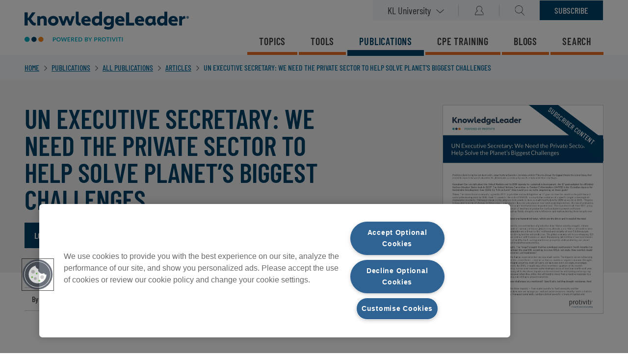

--- FILE ---
content_type: text/html; charset=UTF-8
request_url: https://www.knowledgeleader.com/publications/un-executive-secretary-we-need-private-sector-help-solve-planets-biggest-challenges
body_size: 11088
content:
  <!DOCTYPE html>
  <html lang="en" dir="ltr" prefix="content: http://purl.org/rss/1.0/modules/content/  dc: http://purl.org/dc/terms/  foaf: http://xmlns.com/foaf/0.1/  og: http://ogp.me/ns#  rdfs: http://www.w3.org/2000/01/rdf-schema#  schema: http://schema.org/  sioc: http://rdfs.org/sioc/ns#  sioct: http://rdfs.org/sioc/types#  skos: http://www.w3.org/2004/02/skos/core#  xsd: http://www.w3.org/2001/XMLSchema# ">
    <head>
      <meta charset="utf-8" />
<meta name="description" content="Protiviti’s Baris Karapinar sat down with United Nations Executive Secretary Ibrahim Thiaw to discuss the biggest threats the planet faces and what the global business community can do to help solve these challenges." />

<!-- be_ixf, sdk, gho-->
<meta name="be:sdk" content="php_sdk_1.5.15" />
<meta name="be:timer" content="51ms" />
<meta name="be:orig_url" content="https%3A%2F%2Fwww.knowledgeleader.com%2Fpublications%2Fun-executive-secretary-we-need-private-sector-help-solve-planets-biggest-challenges" />
<meta name="be:norm_url" content="http%3A%2F%2Fwww.knowledgeleader.com%2Fpublications%2Fun-executive-secretary-we-need-private-sector-help-solve-planets-biggest-challenges" />
<meta name="be:capsule_url" content="https%3A%2F%2Fixfd1-api.bc0a.com%2Fapi%2Fixf%2F1.0.0%2Fget_capsule%2Ff00000000026581%2F128435593" />
<meta name="be:api_dt" content="-07:00y_2025;-07:00m_09;-07:00d_08;-07:00h_08;-07:00mh_14;p_epoch:1757344459898" />
<meta name="be:mod_dt" content="-07:00y_2025;-07:00m_09;-07:00d_08;-07:00h_08;-07:00mh_14;p_epoch:1757344459898" />
<meta name="be:diag" content="I4ejKfAzwjS2HOSG0uS8vGofodOKQedrz+/uQqnP8rwH03mEg7dPRaku5xplS/yc5z434c5ChYx45/oc7VnGN7BabBV/NJrh4uRBZxp4bAOz+hem+XX3SwgfbvadHHRSivQ4hbvYtOyRW09BAlCkRsR2YHbVoJda1KIfr4j07vrHWSDbJZ/sViwDSExf0Rb1+a6i4GBTAwufhIi+VogzPerJiRpXM52bGG1/ovk2+UiDYR1kbtp0v9AwbJljBNPZCQwJEzsLGeISKC/NTinduWs/iXdF7IEqdTDLlljqh4Qbam4Qh64Rs8UtZmFTGInwUJnuZnVgCFc30tCXtplsU7in87QOKKdgNkZV+IPeobzDelvLyrq0mimpn329Lc6gjR8+s4McgqiFgBpkRi7h38/BIZgRAoM47vSJ7G95Zz+hFyqvYRQJkKjCcUL14p2qpkFSTuxu0zUca+FxtgJKp2BkOXnXuXSpNI7w540tzuMQfRWshrXh9oPpXn6B4jofHL5XFXaNw9XesovxeqH6SFObXcNzqI5Hh6G1OKbfbJMR/EzlAgf3OBwxBTnavCjipUXq+CFWJAqBDJH07Vi9kmupKWq4hkylKqR1CU6GHc3ngRRq9vaTw+TNMQxfl6Jig+01Whu6yr7L1TxbsXT/[base64]/[base64]/D1AISXPT8fjxpe9xxPBCC+aDO05gLQi2kAdLCKUV4nSGaQGj2UUW/ORkXOKOqpARJj/FJ7eXPF+ARLu7f+aXy1G61x/hF9f8Vii/an/+30QkUjqUPAwrWOXt5m9o1dcRXk5WeWUYNHImlJ+t8TsRHeTn80JYfZ5SMaG+jFc4CZ3QlIXOk3YUmXYgGvXEVeliKlsNunVrBpPFUvDO9+J4pt1ogkaH4qk5Otx7IKNiokpOkFsQdtwR4IUb7XO3tO5aBM74BAGtiekgzdlpQn6WZsmQtcpn10a//0AAc7iFkVuq96BmDCCiaL1uhbqR9DUCtcIx4dqP9/[base64]/cg4Bmry6ruXp+Fp0BQA9U/oR7afjmc6Gn8lv+aFxwkYRJZYvk7QKMLW9qeVZgZ+V9fxH0OzgoAvDRjkhR85uZId7tsgiiu0IDZRvsqcx5QhYPcevpeCiK+o9wit0XNaV9ErVogWh1W0EOLiaiol/RAcDudfzHSirnKl5Bo4VoExTCfiiI7qbtwNHE7x8pFk1FxV+CrucrDtN12n8gqtqF/snlFe4j8Aq0NSv6LTf2z56fjDgrYgnEX8+x8pHP9LuYxuwbzn72dxJBZmGlcRB789S/4b7FZqmQE7Epe6O5ZybXjKJAL6LirpbLCAcBCp60xpeU0lmEqE/OmyLAZ+625RFASph/YqfspgevJXx63B2thdqXuBYi4mL/zf8npy9Z1RZQd/uhk4qvXZHQlfaFjRUsDj4YG+Jjl2xS7JWhztPEIf7sJrq5BSlR+NQ7Hp6brJJyRBP4ON13HYRdIKFiLBE3glrJgQmDO/DAecfoKBnfx8HI7T+GyC+J7elxRya0RwC3zELFwguF+Rotouw8f0r+aMK3gq05Bh81RrHxZcKajS2XzNwII8pEb3uUDIUS1gS89gVMPFVyO9iEa8eSziKq7oA1gFrh57GDEBCWd3mS/Cs0jLB+cO8Qh0VbtKDMrxKiUqZdCHLP4UWCm0HU1rT220GiYRfKXa8EmdQ8EE2CAf7bDLMohmJ1DnzZyCmpgYEELVm/tLkoKuZZqHrBA5cb+pJ65ceQMtJsbnGwxYLPm9ensTd5yX4mUla0kZ7HAuBUIKoFvZxudRss+tCIbdwyUenp9ro2oCYSHY2OwH1Wo2SjARcHuAySSJkgpKqZmYwEA+CAEJ4xV+MdO0N7ZRXkMFQOhHw/0GMTlROa3D+y9BNYIo2eTl3pbgHkdc8+4P3ka1xlkuRaTs9zrLfPEYYy7rv4hPlnn/rpJ543SAxX1rsCJ68Pzvewcm5c+blECXnCQk5bDcG29oY01iPy/TyNxxwxo4A98reTxnDlVGFJY2A5NFmRRUfPGF49NJy5x5TmiZsbnC2kekYRJoXwNGkOvX/gY4mu+wSZD6R+o9zSNIVogFnCuHrdnY0m+6awn8IAz+YIPuhMGO54nq5zHPBgzuSEWtO4kq/Fb6ryjUMCdiui7NgKuD+/NKVsTDth6Ni1Rci5b8rMA9yE3ZyDUjFwn7vu3krs6i4V/Q0I1wBvfiRoP1eA9XytQquDPS" />
<meta name="be:messages" content="false" />
<style>
.be-ix-link-block .be-related-link-container {margin-bottom: 20px;    padding-top: 20px;text-align: center;}
.be-ix-link-block .be-related-link-container .be-label {margin: 0;font: 600 1.375rem / 1.75rem "barlow"; text-transform: uppercase;color: #fff;}
.be-ix-link-block .be-related-link-container .be-list { display: inline-block; list-style: none;margin: 0; padding: 0;}
.be-ix-link-block .be-related-link-container .be-list .be-list-item {display: inline-block;margin-right: 20px;margin-bottom: 6px;}
.be-ix-link-block .be-related-link-container .be-list .be-list-item .be-related-link {font: 600 .9375rem / 1.375rem "barlow";
text-transform: uppercase;color: #fff;}
.be-ix-link-block .be-related-link-container .be-list .be-list-item .be-related-link:hover {color: #00809b;text-decoration: underline;}
.be-ix-link-block .be-related-link-container .be-list .be-list-item:last-child { margin-right: 0;}

@media (max-width: 767px) {
  .be-ix-link-block .be-related-link-container .be-label {width: 100%;margin-bottom: 10px;}
  .be-ix-link-block .be-related-link-container .be-list { display: block;width: 100%;}
  .be-ix-link-block .be-related-link-container .be-list .be-list-item {display: block;margin-right: 0;}
}
@media (min-width: 768px) {
  .be-ix-link-block .be-related-link-container {display: flex;align-items: baseline;}
  .be-ix-link-block .be-related-link-container .be-label {display: inline-block;margin-right: 20px;flex-grow: 0;flex-shrink: 0;}
}
</style>

<meta name="robots" content="index, follow" />
<link rel="canonical" href="https://www.knowledgeleader.com/publications/un-executive-secretary-we-need-private-sector-help-solve-planets-biggest-challenges" />
<meta name="Generator" content="Drupal 11 (https://www.drupal.org); Commerce 3" />
<meta name="MobileOptimized" content="width" />
<meta name="HandheldFriendly" content="true" />
<meta name="viewport" content="width=device-width, initial-scale=1.0" />
<link rel="icon" href="/sites/default/files/favicon.png" type="image/png" />
<link rel="alternate" hreflang="en" href="https://www.knowledgeleader.com/publications/un-executive-secretary-we-need-private-sector-help-solve-planets-biggest-challenges" />
<script>window.a2a_config=window.a2a_config||{};a2a_config.callbacks=[];a2a_config.overlays=[];a2a_config.templates={};a2a_config.icon_color = "transparent,#00809b";</script>

      <title>UN Executive Secretary: We Need the Private Sector to Help Solve Planet’s Biggest Challenges | KnowledgeLeader</title>
      <link rel="stylesheet" media="all" href="/sites/default/files/css/css_crk0IbzSLWTjuAIOk9NK2IYU8TQK4jt6m6bZYS06P8k.css?delta=0&amp;language=en&amp;theme=protiviti&amp;include=eJxlzEsOgzAMBNALWfGRooEYSHE-wm5Fbl8h0QXqZjRvFoOUvKEOxl3CcrTqNCvMBhcxwyr2c21JSE7XXHdOx7tDw01aFCtfES5GvHDSrtFHl4hNkPgh6kfz_MmeedU2QcnanKGxSMqI14fx_xR8kyJkw1wKTzD5AhXATA4" />
<link rel="stylesheet" media="all" href="/sites/default/files/css/css_LIjxZD1279YxqaLstqeNCsgP9267O8P20zwJ67VkecA.css?delta=1&amp;language=en&amp;theme=protiviti&amp;include=eJxlzEsOgzAMBNALWfGRooEYSHE-wm5Fbl8h0QXqZjRvFoOUvKEOxl3CcrTqNCvMBhcxwyr2c21JSE7XXHdOx7tDw01aFCtfES5GvHDSrtFHl4hNkPgh6kfz_MmeedU2QcnanKGxSMqI14fx_xR8kyJkw1wKTzD5AhXATA4" />

      
      <!-- OneTrust Cookies Consent Notice start for www.knowledgeleader.com -->
<script src="https://cdn.cookielaw.org/scripttemplates/otSDKStub.js" type="text/javascript" charset="UTF-8" data-domain-script="f29e75b5-c94d-43a0-bd56-1c5d84e1e627" ></script>
<script type="text/javascript">
function OptanonWrapper() { }
</script>
<!-- OneTrust Cookies Consent Notice end for www.knowledgeleader.com -->
      <!-- Google Tag Manager -->

<script>(function(w,d,s,l,i){w[l]=w[l]||[];w[l].push({'gtm.start':

new Date().getTime(),event:'gtm.js'});var f=d.getElementsByTagName(s)[0],

j=d.createElement(s),dl=l!='dataLayer'?'&l='+l:'';j.async=true;j.src=

'https://www.googletagmanager.com/gtm.js?id='+i+dl;f.parentNode.insertBefore(j,f);

})(window,document,'script','dataLayer','GTM-WKDT94S');</script>

<!-- End Google Tag Manager -->
      <!-- Start of HubSpot Embed Code -->
<script type="text/javascript" id="hs-script-loader" async defer src="//js-na1.hs-scripts.com/122748.js"></script>
<!-- End of HubSpot Embed Code -->
    </head>
    <body class="path-node page-node-type-publications">
      <!-- Google Tag Manager (noscript) -->

<noscript><iframe src="https://www.googletagmanager.com/ns.html?id=GTM-WKDT94S"

height="0" width="0" style="display:none;visibility:hidden"></iframe></noscript>

<!-- End Google Tag Manager (noscript) -->
            <a href="#main-content" class="focusable skip-link">
        Skip to main content
      </a>
      
        <div class="dialog-off-canvas-main-canvas" data-off-canvas-main-canvas>
    <header>
  <div class="header">
    <a href="#" class="burger" aria-label="Main Menu" role="button" aria-pressed="false">
      <div></div>
      <div></div>
      <div></div>
    </a>

    <div class="logo">
        <div id="block-protiviti-branding" class="block block-system block-system-branding-block">
  
    
        <a href="/" title="Home" rel="home">
      <img src="/themes/custom/protiviti/logo.svg" alt="KnowledgeLeader Powered by Protiviti Homepage"/>
    </a>
  </div>


    </div>

      <div class="region region-headerrightmobile">
    <div class="super-mobile">
      

              <ul class="menu">
                          <li class="menu-item"
                      >
        <a href="/user/login" data-drupal-link-system-path="user/login">Login</a>
              </li>
                      <li class="menu-item"
                      >
        <a href="/search" data-drupal-link-system-path="search">Search</a>
              </li>
        </ul>
  

  </div>

  </div>


    <div class="menus">
          

<nav class="super" aria-label="secondary navigation">
                <ul class="links-list">
                                  <li class="menu-item menu-item--expanded"
                              >

                      
            <a href="" class="drop university">KL University</a>
                                              <ul class="submenu" role="menu">
                                    <li class="menu-item"
                              >

                      <a href="/university/professor-resources" role="menuitem" data-drupal-link-system-path="node/115821">Professors</a>
                            </li>
                              <li class="menu-item"
                              >

                      <a href="/university/student-resources" role="menuitem" data-drupal-link-system-path="node/115751">Students</a>
                            </li>
            </ul>
      
                  </li>
                              <li class="menu-item"
            class="menu-item" id="item-user-icon"                     >

                      
            <a href="/user/login" class="login" data-drupal-link-system-path="user/login">Login</a>
                            </li>
                              <li class="menu-item"
            class="menu-item" id="item-search-icon"                     >

                      
            <a href="" class="search">Search</a>
                            </li>
                              <li class="menu-item"
            class="menu-item" id="item-subscribe"                     >

                      
            <a href="/plans-pricing-full" class="subscribe" data-drupal-link-system-path="node/1166">Subscribe</a>
                            </li>
            </ul>
      
  </nav>

  

<nav class="main-nav" aria-label="primary navigation">
                        <ul class="links-list">
                                                      <li class="menu-item"  >
                              <a href="/topics" class="menu-item" aria-label="Topics - Main menu link" data-drupal-link-system-path="node/126">Topics</a>
                                        </li>
                                              <li class="menu-item"  >
                              <a href="/tools" class="menu-item" aria-label="Tools - Main menu link" data-drupal-link-system-path="node/115741">Tools</a>
                                        </li>
                                              <li class="menu-item menu-item--active-trail"  >
                              <a href="/publications" class="menu-item menu-item--active-trail" aria-label="Publications - Main menu link" data-drupal-link-system-path="node/115746">Publications</a>
                                        </li>
                                              <li class="menu-item"  >
                              <a href="/cpe-courses" class="menu-item" aria-label="CPE training - Main menu link" data-drupal-link-system-path="node/115736">CPE training</a>
                                        </li>
                                              <li class="menu-item"  >
                              <a href="/blog" class="menu-item" aria-label="Blogs - Main menu link" data-drupal-link-system-path="node/166">Blogs</a>
                                        </li>
                                              <li class="menu-item"  >
                              <a href="/search" id="views_view:views.acquia_search_solr.page" data-drupal-link-system-path="search">Search</a>
                                        </li>
                  </ul>
          
    </nav>



    </div>

    <!-- search popup form -->
    <div id="search-popup" class="search-popup">
      	<div id="block-searchblockheader-2" class="block block-kl-components block-search-block-header">
  
    
      <h2 class="title">
  <span>Search Keywords</span>
</h2>

<form class="search-form-header" data-drupal-selector="search-form-header" action="/publications/un-executive-secretary-we-need-private-sector-help-solve-planets-biggest-challenges" method="post" id="search-form-header" accept-charset="UTF-8">
  
     <div class="search-box"><div class="js-form-item form-item js-form-type-textfield form-type-textfield js-form-item-search form-item-search">

  <input placeholder="Search here" aria-label="Search here for topics, tools, or publications" data-drupal-selector="edit-search" type="text" id="edit-search" name="search" value="" size="60" maxlength="128" class="form-text required" required="required" />

  <label for="edit-search" class="js-form-required form-required"><span>Search here</span></label>

  
  </div>
</div><input autocomplete="off" data-drupal-selector="form-mgqoy-xxjmvy-jhgnw2gkrlvbwywvob0cdvndkxgphe" type="hidden" name="form_build_id" value="form-MGQOY_xXJmVY-JHGnw2GKRLvbWYwvOB0cDvNdKXgPHE" />
<input data-drupal-selector="edit-search-form-header" type="hidden" name="form_id" value="search_form_header" />
<div data-drupal-selector="edit-actions" class="form-actions js-form-wrapper form-wrapper" id="edit-actions">
<div class="input-submit-wrapper">
  <input data-twig-suggestion="search-form-header" data-form-id="search_form_header" data-drupal-selector="edit-submit" type="submit" id="search-form-header-edit-submit" name="op" value="search" class="button js-form-submit form-submit" />
</div>
</div>

</form>


<div class="close">
  <button type="button">
    Close
  </button>
</div>

  </div>


    </div>
  </div>
</header>
<div class="layout-container">

  

  
  

    <div class="region region-breadcrumb">
    <div id="block-breadcrumbs" class="block block-system block-system-breadcrumb-block">
  
    
        <nav class="breadcrumb" aria-labelledby="system-breadcrumb">
    <span id="system-breadcrumb" class="visually-hidden">Breadcrumb</span>
    <ol>
          <li>
                  <a href="https://www.knowledgeleader.com/" aria-label="Home - Breadcrumb link">Home</a>
              </li>
          <li>
                  <a href="/publications" aria-label="Publications - Breadcrumb link">Publications</a>
              </li>
          <li>
                  <a href="/publications/all-publications" aria-label="All Publications - Breadcrumb link">All Publications</a>
              </li>
          <li>
                  <a href="/publications/all-publications?field_contentarea_target_id=1056" aria-label="Articles - Breadcrumb link">Articles</a>
              </li>
          <li>
                  UN Executive Secretary: We Need the Private Sector to Help Solve Planet’s Biggest Challenges
              </li>
        </ol>
  </nav>

  </div>

  </div>


  

  

  <main id="main-content">

      <div role="alert" class="region region-messages">
    <div data-drupal-messages-fallback class="hidden"></div>

  </div>


    <div class="layout-content">
        <div class="region region-content">
    <div id="block-protiviti-content" class="block block-system block-system-main-block">
  
    
      
<article about="/publications/un-executive-secretary-we-need-private-sector-help-solve-planets-biggest-challenges" class="node node--type-publications node--promoted node--view-mode-full">

  
    

  
  <div class="node__content tools-detail-page">

	<section class="header-banner">
			<div class="header-banner-bg">
				<div class="header-wrapper">
										<div class="content">
						<div class="top-left-section">
							<h1><span class="field field--name-title field--type-string field--label-hidden">UN Executive Secretary: We Need the Private Sector to Help Solve Planet’s Biggest Challenges</span>
</h1>
							<div class="cta trigger-login">
                                                      <a href="https://www.knowledgeleader.com/user/login?destination=/publications/un-executive-secretary-we-need-private-sector-help-solve-planets-biggest-challenges" class='login'>Login to access</a>
                                  							</div>
						</div>
												<div class="right-section">
							<div class="right-wrapper">
								<div class="favorites" role="status" aria-live="polite">
									
								</div>
								<div class="right-preview">
								     										<div class="ribbon subscriber-content">Subscriber Content</div>
																		                    
  <div class="field field--name-field-preview-image field--type-entity-reference field--label-visually_hidden">
    <div class="field__label visually-hidden">Preview Image</div>
              <div class="field__item"><div class="media media--type-image media--view-mode-toolspublicationcpecourse">
  
      
  <div class="field field--name-field-media-image field--type-image field--label-visually_hidden">
    <div class="field__label visually-hidden">Image</div>
              <div class="field__item">  <img loading="lazy" src="/sites/default/files/2022-12/UN%20Executive%20Secretary%20We%20Need%20the%20Private%20Sector%20to%20Help%20Solve%20Planet%E2%80%99s%20Biggest%20Challenges.jpg" width="2550" height="3300" alt="Screenshot of the first page of UN Executive Secretary We Need the Private Sector to Help Solve Planet’s Biggest Challenges" typeof="foaf:Image" />

</div>
          </div>

  </div>
</div>
          </div>

																	</div>
							</div>
						</div>
					</div>
				</div>
			</div>
      <div class="aside">
        <div class="author-and-share">
                          <div class="authored-on">
                <span class="authored-by"><span class="label">By</span>
            <div class="field field--name-field-author field--type-entity-reference field--label-hidden field__item">VISION by Protiviti</div>
      </span>
              </div>
                                      <div class="social-share">
                <span class="label">Share</span><span class="a2a_kit a2a_kit_size_28 addtoany_list" data-a2a-url="https://www.knowledgeleader.com/publications/un-executive-secretary-we-need-private-sector-help-solve-planets-biggest-challenges" data-a2a-title="UN Executive Secretary: We Need the Private Sector to Help Solve Planet’s Biggest Challenges"><a href="https://www.facebook.com/knowledgeleaderprotiviti/" class="a2a_button_facebook" ></a><a href="https://www.linkedin.com/showcase/13023877/admin/" class="a2a_button_linkedin" ></a><a href="https://twitter.com/Protiviti" class="a2a_button_twitter"></a></span>

              </div>
                    </div>
        <div class="row">
          <div class="bottom-left-section">
            <div class="tools-description">
              
            <div class="field subtitle-field field--name-field-subtitle field--type-string field--label-hidden field__item"><h2>UN Perspective on Private Sector Engagement</h2></div>
      
              <p><span>The challenges facing the planet are immense and growing. The United Nations has led the global effort to raise awareness and affect action with its sustainable development goals, a call for action by all countries to promote prosperity while protecting the planet. In this VISION by Protiviti interview, Baris Karapinar, </span><a href="https://www.knowledgeleader.com/topics/leadership"><span>leader</span></a><span> of the </span><a href="https://www.knowledgeleader.com/topics/environmental-social-and-governance-esg"><span>ESG</span></a><span> and Sustainability practice for Protiviti Switzerland, sat down with United Nations Convention Under-Secretary-General and Executive Secretary Ibrahim Thiaw to discuss the biggest </span><a href="https://www.knowledgeleader.com/topics/risk-assessment"><span>threats</span></a><span> the planet faces, their economic impact and specifically what the global business community can do to help solve these challenges.</span></p><p><span>Click the download button to read the full podcast transcript or listen to it </span><a href="https://vision.protiviti.com/insight/un-executive-secretary-we-need-private-sector-help-solve-planets-biggest-challenges"><span>here</span></a><span>.</span></p>
            </div>
                                          <div class="topic-list">
                  <br/>
                  
  <div class="field field--name-field-topics field--type-entity-reference field--label-above">
    <h3 class="field__label">Topics</h3>
          <ul class="field field--name-field-topics field--type-entity-reference field--label-above field__items">
                  <li class="field__item"><a href="/topics/project-management" aria-label="Project Management" hreflang="en">Project Management</a></li>
                  <li class="field__item"><a href="/topics/performance-managementmeasurement" aria-label="Performance Management/Measurement" hreflang="en">Performance Management/Measurement</a></li>
                  <li class="field__item"><a href="/topics/investments-foreign-exchange" aria-label="Investments &amp; Foreign Exchange" hreflang="en">Investments &amp; Foreign Exchange</a></li>
                  <li class="field__item"><a href="/topics/environmental-social-and-governance-esg" aria-label="Environmental, Social and Governance (ESG)" hreflang="en">Environmental, Social and Governance (ESG)</a></li>
                  <li class="field__item"><a href="/topics/cash-treasury" aria-label="Cash &amp; Treasury" hreflang="en">Cash &amp; Treasury</a></li>
              </ul>
      </div>

                </div>
                                    </div>
        </div>
      </div>
	</section>

	<section class="new-this-week related-resource">
	  <div class="content">
	    <header class="section-header row">
	<div class="related-label">
		Related Resources
	</div>
</header>
<div class="row main">
										

<div class="column">
	<div class="title-desc-wrap">
		<div class="news-title">
            <div class="field field--name-field-contentarea field--type-entity-reference field--label-hidden field__item">Articles</div>
      </div>
		<h3 class="news-description">
			<a href="/publications/transparency-esg-finding-opportunities-through-data-christina-dolan" rel="bookmark"><span class="field field--name-title field--type-string field--label-hidden">Transparency in ESG: Finding Opportunities Through Data With Christina Dolan</span>
</a>
		</h3>
		<div class="favorites" role="status" aria-live="polite">
		  
    </div>
	</div>
</div>

												

<div class="column">
	<div class="title-desc-wrap">
		<div class="news-title">
            <div class="field field--name-field-contentarea field--type-entity-reference field--label-hidden field__item">Performer Profiles</div>
      </div>
		<h3 class="news-description">
			<a href="/publications/breath-fresh-air-discussion-founder-nafas-air-quality-app-indonesia" rel="bookmark"><span class="field field--name-title field--type-string field--label-hidden">Breath of Fresh Air: A Discussion With the Founder of Nafas, an Air-Quality App in Indonesia</span>
</a>
		</h3>
		<div class="favorites" role="status" aria-live="polite">
		  
    </div>
	</div>
</div>

												

<div class="column">
	<div class="title-desc-wrap">
		<div class="news-title">
            <div class="field field--name-field-contentarea field--type-entity-reference field--label-hidden field__item">Articles</div>
      </div>
		<h3 class="news-description">
			<a href="/publications/sustainable-capitalism-visionary-john-elkington-how-we-got-here-and-whats-next" rel="bookmark"><span class="field field--name-title field--type-string field--label-hidden">Sustainable Capitalism Visionary John Elkington on How We Got Here and What’s Next</span>
</a>
		</h3>
		<div class="favorites" role="status" aria-live="polite">
		  
    </div>
	</div>
</div>

						
	</div>

	  </div>
	</section>
  </div>
</article>

  </div>
<div id="block-freetrialblocktdp" class="block block-kl-components block-free-trial-block">
  
    
      <aside class="trial-bg promo-container">
	<header>Free Trial</header>
  <p>
    Sign up for a free, no-obligation trial to start exploring our timesaving, valuable resources.

  </p>
  <div class="cta">
	 <a href="https://p1.knowledgeleader.com/plans-pricing-trial" >Let&#039;s Do It</a>
  </div>
</aside>

  </div>

	<div class="login-modal"  id="modal-login-template" aria-hidden="true">
		<div class="login-modal-container" role="dialog" aria-labelledby="login-dialog-label">
			
							<h1 id="login-dialog-label">Sign in to KnowledgeLeader</h1>
						
			<div class="login-form-container">

	<form class="user-login-form" data-drupal-selector="user-login-form" action="/publications/un-executive-secretary-we-need-private-sector-help-solve-planets-biggest-challenges" method="post" id="user-login-form" accept-charset="UTF-8">
    <div class="js-form-item form-item js-form-type-email form-type-email js-form-item-name form-item-name form-elements">
  <input autocorrect="none" autocapitalize="none" spellcheck="false" autofocus="autofocus" autocomplete="email" data-drupal-selector="edit-name" type="email" id="edit-name" name="name" value="" size="60" maxlength="254" class="form-email required" required="required" />

  <label for="edit-name" class="js-form-required form-required"><span>Email address</span></label>
  </div>
<div class="js-form-item form-item js-form-type-password form-type-password js-form-item-pass form-item-pass form-elements">
  <input autocomplete="current-password" data-drupal-selector="edit-pass" type="password" id="edit-pass" name="pass" size="60" maxlength="128" class="form-text required" required="required" />

  <label for="edit-pass" class="js-form-required form-required"><span>Password</span></label>
  <a href="#" class="password-viewer" aria-label="Show password"></a>
  </div>
<input autocomplete="off" data-drupal-selector="form-z8s-zznpizrpzrstrqlua8mmqia1gubr3s0xzlcgetq" type="hidden" name="form_build_id" value="form-Z8S_zZnPIZRpzrSTRQlUA8mMqiA1GUbR3S0XZLCgEtQ" />
<input data-drupal-selector="edit-user-login-form" type="hidden" name="form_id" value="user_login_form" />
<div class="js-form-item form-item js-form-type-checkbox form-type-checkbox js-form-item-persistent-login form-item-persistent-login form-elements">
  <input data-drupal-selector="edit-persistent-login" type="checkbox" id="edit-persistent-login" name="persistent_login" value="1" class="form-checkbox" />

  <label class="persistent-login-remember-me option" for="edit-persistent-login"><span>Remember me</span></label>
  </div>
<div data-drupal-selector="edit-actions" class="form-actions js-form-wrapper form-wrapper" id="edit-actions">
<div class="input-submit-wrapper">
  <input data-twig-suggestion="user-login-form" data-form-id="user_login_form" data-drupal-selector="edit-submit" type="submit" id="user-login-form-edit-submit" name="op" value="Log in" class="button js-form-submit form-submit" />
</div>
</div>

</form>

	</div>
			<div class="form-item">
			<a href="/user/password">Forgot Your Password?</a>
		</div>
		<hr>
				<div class="form-item">
			<a class="register" href="/subscribe?type=trial">Not a member yet? Start your free trial!</a>
		</div>
		    <div class="form-item">
      <a class="register" href="/samllogin?destination=/publications/un-executive-secretary-we-need-private-sector-help-solve-planets-biggest-challenges">Employees or Memberfirm please login here</a>
    </div>
	
		</div>
	</div>

  </div>

    </div>
    
    
    
  </main>

  
</div>
<footer class="footer">
    <div class="wrapper">
        <div class="footer-top">
    <a href="/" class="logo">KnowledgeLeader Powered by Protiviti Homepage</a>
      

<div class="menu">
                        <ul class="links-list">
                                                      <li class="menu-item"  >
                              <a href="/about-knowledgeleader" data-drupal-link-system-path="node/366">About Us</a>
                                        </li>
                                              <li class="menu-item"  >
                              <a href="/plans-pricing-trial" data-drupal-link-system-path="node/376">Free Trial</a>
                                        </li>
                                              <li class="menu-item"  >
                              <a href="/plans-pricing-full" data-drupal-link-system-path="node/1166">Pricing &amp; Plans</a>
                                        </li>
                                              <li class="menu-item"  >
                              <a href="/blog" data-drupal-link-system-path="node/166">Blog</a>
                                        </li>
                                              <li class="menu-item"  >
                              <a href="https://info.knowledgeleader.com/knowledge" title="Frequently Asked Questions">FAQ</a>
                                        </li>
                  </ul>
          
    </div>


  </div>

        <div class="footer-bottom">
      

<div class="menu-contact">
                        <ul>
                                              <li class="menu-item"  >
                          <a href="https://info.knowledgeleader.com/knowledge/kb-tickets/new">Contact Us</a>
                                  </li>
                                      <li class="menu-item"  >
                          <a href="https://www.protiviti.com/US-en/privacy-policy">Privacy Policy</a>
                                  </li>
                                      <li class="menu-item"  >
                          <a href="/knowledgeleader-access-agreement" data-drupal-link-system-path="node/115816">Access Agreement</a>
                                  </li>
                                      <li class="menu-item hidden-mobile"  >
                          <a href="/user/login" data-drupal-link-system-path="user/login">Log in to KnowledgeLeader</a>
                                  </li>
              </ul>
      
  </div>

<div class="menu-contact-mobile">
  <div class="container">
          

              <ul class="menu">
                          <li class="menu-item"
                      >
        <a href="/user/login" data-drupal-link-system-path="user/login">Log in to KnowledgeLeader</a>
              </li>
        </ul>
  

      </div>
</div>
  

<div class="social">
                        <ul class="social-links">
                              <li>
                                            <a href="https://www.facebook.com/knowledgeleaderprotiviti/" class="fb" target="_blank" aria-label="Follow us on Facebook">Facebook</a>
                                        </li>
                      <li>
                                            <a href="https://www.linkedin.com/showcase/protiviti-knowledgeleader" class="in" target="_blank" aria-label="Follow us on Linkedin">Linkedin</a>
                                        </li>
                      <li>
                                            <a href="https://www.youtube.com/c/KnowledgeLeader-Protiviti" class="yt" target="_blank" aria-label="Follow us on YouTube">YouTube</a>
                                        </li>
                  </ul>
          
    </div>

<div id="block-protiviti-brightedgefoundationcontentblock-2" class="block block-be-ixf-drupal block-ixf-content-block">
  
    
      <div class="link-block-main-container">
  <div class="be-ix-link-block"><div class="be-ix-link-block"><div class="be-related-link-container"><div class="be-label">Also of Interest</div><ul class="be-list"><li class="be-list-item"><a class="be-related-link" href="https://www.knowledgeleader.com/blog/ethics-program-best-practices">Best Practices Ethics for Company Goals</a></li><li class="be-list-item"><a class="be-related-link" href="https://www.knowledgeleader.com/blog/disaster-recovery-best-practices">Several Aspects of Disaster Recovery</a></li><li class="be-list-item"><a class="be-related-link" href="https://www.knowledgeleader.com/publications/guide-internal-audit">FAQs on Internal Audit Function</a></li></ul> </div></div>
</div>
</div>

  </div>

  </div>


      <div class="copyright">
                &copy; 2026 Protiviti Inc. An EOE M/F/D/V.

      </div>
  </div>
</footer>

  </div>

      
            <script type="application/json" data-drupal-selector="drupal-settings-json">{"path":{"baseUrl":"\/","pathPrefix":"","currentPath":"node\/117706","currentPathIsAdmin":false,"isFront":false,"currentLanguage":"en"},"pluralDelimiter":"\u0003","suppressDeprecationErrors":true,"ajaxPageState":{"libraries":"[base64]","theme":"protiviti","theme_token":null},"ajaxTrustedUrl":{"form_action_p_pvdeGsVG5zNF_XLGPTvYSKCf43t8qZYSwcfZl2uzM":true},"data":{"extlink":{"extTarget":true,"extTargetAppendNewWindowDisplay":false,"extTargetAppendNewWindowLabel":"(opens in a new window)","extTargetNoOverride":false,"extNofollow":false,"extTitleNoOverride":false,"extNoreferrer":false,"extFollowNoOverride":false,"extClass":"0","extLabel":"(link is external)","extImgClass":false,"extSubdomains":true,"extExclude":"","extInclude":"","extCssExclude":"","extCssInclude":"","extCssExplicit":"","extAlert":false,"extAlertText":"This link will take you to an external web site. We are not responsible for their content.","extHideIcons":false,"mailtoClass":"0","telClass":"","mailtoLabel":"(link sends email)","telLabel":"(link is a phone number)","extUseFontAwesome":false,"extIconPlacement":"append","extPreventOrphan":false,"extFaLinkClasses":"fa fa-external-link","extFaMailtoClasses":"fa fa-envelope-o","extAdditionalLinkClasses":"","extAdditionalMailtoClasses":"","extAdditionalTelClasses":"","extFaTelClasses":"fa fa-phone","allowedDomains":null,"extExcludeNoreferrer":""}},"statistics":{"data":{"nid":"118741"},"url":"\/update-statistics-counter-record"},"user":{"uid":0,"permissionsHash":"21b313fc26913ae7204099cce0dbd46541a36b23ac8e2fec8f82b8b37bf64eeb"}}</script>
<script src="/core/assets/vendor/jquery/jquery.min.js?v=4.0.0-rc.1"></script>
<script src="/sites/default/files/js/js_hCeQpoqrNazYAyIsxCHoMxmQ1W3I2yKOq2X95T7pBcs.js?scope=footer&amp;delta=1&amp;language=en&amp;theme=protiviti&amp;include=eJxVjFEKxCAMRC8keqSQauy6jUZiLO3tt0J_9meYB28GUzLBdgd8i88qzRxdxqUdIensyP5Flxn3sMIvBPzi5Q6GDQeF2RMawTC0MqzEAVFmM9JlRKmVNFJQqnI-VlTh52MHypmiQRaFNutGCrkQpzWyuxPghzCFP3JdxcpZrISdZUP-AVNqTlw"></script>
<script src="https://static.addtoany.com/menu/page.js" defer></script>
<script src="/sites/default/files/js/js_1NXIkNRB2riBlyQp44gvbiRUKXcD3b9MWy6STtMcmwo.js?scope=footer&amp;delta=3&amp;language=en&amp;theme=protiviti&amp;include=eJxVjFEKxCAMRC8keqSQauy6jUZiLO3tt0J_9meYB28GUzLBdgd8i88qzRxdxqUdIensyP5Flxn3sMIvBPzi5Q6GDQeF2RMawTC0MqzEAVFmM9JlRKmVNFJQqnI-VlTh52MHypmiQRaFNutGCrkQpzWyuxPghzCFP3JdxcpZrISdZUP-AVNqTlw"></script>

    </body>
  </html>
